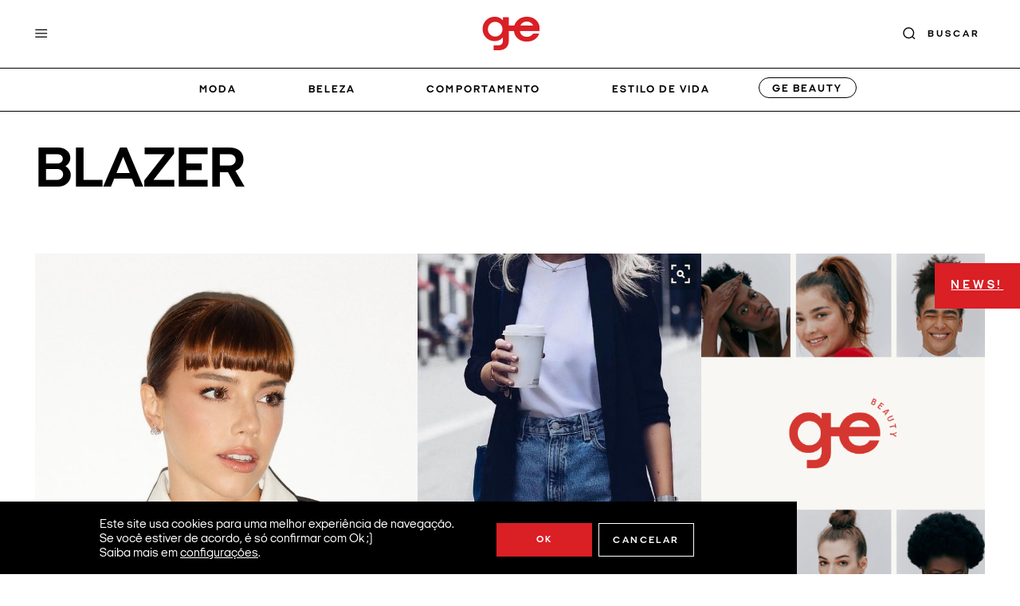

--- FILE ---
content_type: text/css
request_url: https://garotasestupidas.com/wp-content/themes/garotasestupidas/style.css?ver=05b04bbd72cb5383124945adfcef390e
body_size: 7434
content:
/*
	Theme Name: GarotasEstupidas
	Theme URL: https://garotasestupidas.com
	Author: Kezily Correa | Inovalize
	Author URL: http://inovalize.com.br
	Description: Tema desenvolvido por Inovalize
	Version: 1.0
*/

/* GENERAL */

:root {
    --inz-primary: #DA1F25;
    --inz-secondary: #F39B5F;
    --inz-tertiary: #FAFAFA;
    --inz-dark: #000;
    --inz-gray: #898A8D;
    --inz-light: #FBFBFB;
    --inz-white: #fff;
    --inz-font-01: 'Italian Plate No1 Expanded';
    --inz-font-02: 'Italian Plate No2 Expanded';
}

* {
	border: none;
	margin: 0;
}

body {
	background-color: var(--inz-white);
	color: var(--inz-dark);
	font: 400 16px/1.6 var(--inz-font-01), Arial, sans-serif;
	-webkit-font-smoothing: antialiased;
	text-rendering:optimizeLegibility;
	-webkit-text-rendering:optimizeLegibility;
}

a {
	color: var(--inz-dark);
	border: none;
	text-decoration: none;
}

a:hover {
	color: var(--inz-primary);
	text-decoration: none;
}

a {
	-webkit-transition: all 300ms linear;
	-moz-transition: all 300ms linear;
	-ms-transition: all 300ms linear;
	-o-transition: all 300ms linear;
	transition: all 300ms linear;
}

img,
iframe,
video {
	vertical-align: bottom;
}

div,
section,
article {
	position: relative;
}

b, strong {
    font-weight: bold;
}

h1,
h2,
h3,
h4,
h5,
h6 {
    font-family: var(--inz-font-02);
}

/* MARGIN TOP */

.m-t-5 {margin-top: 5px;}
.m-t-10 {margin-top: 10px;}
.m-t-15 {margin-top: 15px;}
.m-t-20 {margin-top: 20px;}
.m-t-25 {margin-top: 25px;}
.m-t-30 {margin-top: 30px;}
.m-t-35 {margin-top: 35px;}
.m-t-40 {margin-top: 40px;}
.m-t-45 {margin-top: 45px;}
.m-t-50 {margin-top: 50px;}
.m-t-55 {margin-top: 55px;}
.m-t-60 {margin-top: 60px;}
.m-t-65 {margin-top: 65px;}
.m-t-70 {margin-top: 70px;}
.m-t-75 {margin-top: 75px;}
.m-t-80 {margin-top: 80px;}
.m-t-85 {margin-top: 85px;}
.m-t-90 {margin-top: 90px;}
.m-t-95 {margin-top: 95px;}
.m-t-100 {margin-top: 100px;}

/* MARGIN BOTTOM */

.m-b-5 {margin-bottom: 5px;}
.m-b-10 {margin-bottom: 10px;}
.m-b-15 {margin-bottom: 15px;}
.m-b-20 {margin-bottom: 20px;}
.m-b-25 {margin-bottom: 25px;}
.m-b-30 {margin-bottom: 30px;}
.m-b-35 {margin-bottom: 35px;}
.m-b-40 {margin-bottom: 40px;}
.m-b-45 {margin-bottom: 45px;}
.m-b-50 {margin-bottom: 50px;}
.m-b-55 {margin-bottom: 55px;}
.m-b-60 {margin-bottom: 60px;}
.m-b-65 {margin-bottom: 65px;}
.m-b-70 {margin-bottom: 70px;}
.m-b-75 {margin-bottom: 75px;}
.m-b-80 {margin-bottom: 80px;}
.m-b-85 {margin-bottom: 85px;}
.m-b-90 {margin-bottom: 90px;}
.m-b-95 {margin-bottom: 95px;}
.m-b-100 {margin-bottom: 100px;}

/* PADDING TOP */

.p-t-5 {padding-top: 5px;}
.p-t-10 {padding-top: 10px;}
.p-t-15 {padding-top: 15px;}
.p-t-20 {padding-top: 20px;}
.p-t-25 {padding-top: 25px;}
.p-t-30 {padding-top: 30px;}
.p-t-35 {padding-top: 35px;}
.p-t-40 {padding-top: 40px;}
.p-t-45 {padding-top: 45px;}
.p-t-50 {padding-top: 50px;}
.p-t-55 {padding-top: 55px;}
.p-t-60 {padding-top: 60px;}
.p-t-65 {padding-top: 65px;}
.p-t-70 {padding-top: 70px;}
.p-t-75 {padding-top: 75px;}
.p-t-80 {padding-top: 80px;}
.p-t-85 {padding-top: 85px;}
.p-t-90 {padding-top: 90px;}
.p-t-95 {padding-top: 95px;}
.p-t-100 {padding-top: 100px;}
.p-t-150 {padding-top: 150px;}

/* PADDING BOTTOM */

.p-b-5 {padding-bottom: 5px;}
.p-b-10 {padding-bottom: 10px;}
.p-b-15 {padding-bottom: 15px;}
.p-b-20 {padding-bottom: 20px;}
.p-b-25 {padding-bottom: 25px;}
.p-b-30 {padding-bottom: 30px;}
.p-b-35 {padding-bottom: 35px;}
.p-b-40 {padding-bottom: 40px;}
.p-b-45 {padding-bottom: 45px;}
.p-b-50 {padding-bottom: 50px;}
.p-b-55 {padding-bottom: 55px;}
.p-b-60 {padding-bottom: 60px;}
.p-b-65 {padding-bottom: 65px;}
.p-b-70 {padding-bottom: 70px;}
.p-b-75 {padding-bottom: 75px;}
.p-b-80 {padding-bottom: 80px;}
.p-b-85 {padding-bottom: 85px;}
.p-b-90 {padding-bottom: 90px;}
.p-b-95 {padding-bottom: 95px;}
.p-b-100 {padding-bottom: 100px;}
.p-b-150 {padding-bottom: 150px;}

/* FORM */

.acf-block-body input,
.acf-block-body textarea {
    border: 1px solid;
}

form input,
form textarea,
form select {
	width: 100%;
	padding: 1rem;
	margin-bottom: 20px;
	background-color: transparent;
	border: 1px solid;
	outline: none;
	position: relative;
	z-index: 1;
}

form input[type=checkbox],
form input[type=radio] {
    width: auto;
    display: inline-block;
}

form textarea {
	width: 100%;
	height: 100px;
	margin: 0 0 20px;
	box-sizing: border-box;
	outline: none;
	resize: none !important;
}

input[type="submit"] {
	width: auto;
	height: auto;
	padding: 1rem 2rem;
	margin-bottom: 0;
	background-color: var(--inz-dark);
	border: none;
	color: var(--inz-white);
	cursor: pointer;
	font: 700 12px/1 var(--inz-font-02);
	letter-spacing: 0.25em;
	text-transform: uppercase;
	text-align: center;
	outline: none;
}

input::-webkit-input-placeholder {
	color: var(--inz-dark);
}

textarea::-webkit-input-placeholder {
	color: var(--inz-dark);
}

input::-moz-placeholder {
	color: var(--inz-dark);
}

input:-ms-input-placeholder {
	color: var(--inz-dark);
}

form.forminator-ui.forminator-design--default {
    font-family: var(--inz-font-02);
}

form.forminator-ui.forminator-design--default .forminator-input,
form.forminator-ui.forminator-design--default .forminator-textarea,
form.forminator-ui.forminator-design--default .forminator-button-submit,
form.forminator-ui.forminator-custom-form[data-design=default] .forminator-select .selection span[role=combobox].select2-selection--single {
    border-radius: 0 !important;
}

form.forminator-ui.forminator-custom-form[data-design=default] .forminator-label,
form.forminator-ui.forminator-custom-form[data-design=default] .forminator-button,
form.forminator-ui.forminator-custom-form[data-design=default] .forminator-radio-label {
    font-size: 12px !important;
    letter-spacing: 0.25em;
    line-height: 1;
    text-transform: uppercase;
}

form.forminator-ui.forminator-custom-form[data-design=default] .forminator-label:not([id*=forminator-radiogroup]):not([id*=forminator-checkbox]) {
    padding: 0 15px 0 10px;
    background-color: var(--inz-white);
    display: table;
    position: relative;
    left: 20px;
    top: 7px;
    z-index: 2;
}

form.forminator-ui.forminator-custom-form[data-design=default] .forminator-required {
    display: none;
}

form.forminator-ui.forminator-custom-form[data-design=default] .forminator-input,
form.forminator-ui.forminator-custom-form[data-design=default] .forminator-textarea,
form.forminator-ui.forminator-custom-form[data-design=default] select.forminator-select2+.forminator-select .selection span[role=combobox].select2-selection--single .select2-selection__rendered {
    padding: 1.15rem 1.15rem 1.15rem 1.2rem;
    font-family: var(--inz-font-01) !important;
    font-weight: 400;
} 

form.forminator-ui.forminator-custom-form[data-design=default] .forminator-button {
    width: 100%;
    padding: 1.5rem 1rem;
    box-shadow: none;
}

/* GENERAL */

section#page,
.stretched-slide,
section#post-blog {
    overflow-x:  hidden;
}

.clear {
	clear: both;
}

.news-button,
.link-style-1,
.clear-list,
.postlist__loadmore_btn {
    font: 700 15px var(--inz-font-02);
    letter-spacing: 0.25em;
    text-transform: uppercase;
}

.clear-list,
.postlist__loadmore_btn {
    padding: 0;
	margin: 2rem 0 0 auto;
    background-color: transparent;
	display: table;
    font-size: 10px;
    text-decoration: underline;
}

.postlist__loadmore_btn {
    margin: 2rem auto;
    color: #3D5A80;
    opacity: 0.5;
}

.postlist__loadmore_btn.inactive {
    display: none;
}

.link-style-1:hover {
    text-decoration: underline;
}

.sticky-card {
    position: sticky;
    top: 0;
}

.full-height {
    height: calc(100vh - 570px);
    min-height: 600px;
    display: flex;
    align-items: center;
    flex-wrap: wrap;
}

.full-text {
    padding-left: 2rem;
    margin-bottom: 0;
    margin-right: -2.5vw;
    font-size: 25.4vw;
    line-height: 1;
}

@media (min-width: 576px) {
    .full-text {
        margin-left: -6vw;
        margin-right: 0;
        font-size: 15.9vw;
        white-space: nowrap;
    }
}

@media (min-width: 992px) {
    .full-text {
        margin-left: -4vw;
    }
	.clear-list {
		margin-left: 0;
		margin-right: auto;
	}
}

/* ADS */

.banner-anuncio:before {
    content: "Publicidade";
    display: block;
    font: 8px var(--inz-font-02);
    letter-spacing: 0.16em;
    margin-bottom: 5px;
    text-align: center;
    text-transform: uppercase;
}

/* HEADER */

.main-header {
	width: 100%;
	margin: 0 auto;
	position: relative;
	z-index: 99;
}

/* HEADER - NOTICE */

.header-notice {
    padding: 1rem;
    background-color: var(--inz-primary);
    color: var(--inz-white);
    font-size: 14px;
    letter-spacing: 0.01em;
    line-height: 1;
    text-align: center;
}

.header-notice a {
    border-bottom: 1px solid;
    color: var(--inz-white);
}

/* MAIN NAV */

.navbar-button {
    padding: 0;
    margin: 0;
    background-color: transparent;
    border: none;
    outline: none;
    text-align: left;
}

.navbar-button img {
   max-width: 16px;
}

.navbar-brand {
    width: auto;
    height: auto;
    padding: 0;
    margin: 0;
}

.navbar-brand h1 {
    margin: 0;
    line-height: 0;
}

.navbar-brand img {
    width: 100%;
    max-width: 36px;
    height: auto;
}

#top-nav,
#main-nav {
	width: 100%;
	padding: 0;
	background-color: transparent;
	border: none;
	border-radius: 0;
	line-height: 1;
}

#top-nav {
	padding: 1.34rem 0;
    position: relative;
    z-index: 1;
}

#top-nav > .container {
    display: flex;
    align-items: center;
    justify-content: space-between;
    z-index: 1;
}

#main-nav {
    border-top: 1px solid;
    border-bottom: 1px solid;
    font-size: 0.8em;
    letter-spacing: 0.16em;
}

#main-nav .navbar-collapse {
    display: flex;
    justify-content: center;
	position: static;
}

#main-nav .navbar-nav {
    flex-direction: row;
}

#main-nav .navbar-nav li a {
    display: block;
    font-weight: 700;
    text-transform: uppercase;
}

#main-nav .navbar-nav > li > a {
    padding: 1.3rem 2.8rem;
    position: relative;
}

#main-nav .navbar-nav > li.active > a:before {
    content: "";
    height: 2px;
    background-color: var(--inz-dark);
    position: absolute;
    bottom: 0;
    left: 0;
    right: 0;
}

#main-nav .navbar-nav li a:hover,
#main-nav .navbar-nav > li:hover > a {
	color: var(--inz-primary);
}

#main-nav .dropdown-toggle::after {
    display: none;
}

#main-nav ul>li>.dropdown-menu {
    width: 100%;
    max-width: 200px;
    padding: 1rem 1.5rem;
    margin: 0;
    background-color: var(--inz-primary);
    border: 1px solid var(--inz-dark);
    top: 100%;
    display: none;
    position: absolute;
}

#main-nav ul>li>.dropdown-menu.mgm-wrapper {
    max-width: 100%;
    padding: 1rem 3rem 0.5rem;
    margin: 0 auto;
    left: 0;
    right: 0;
    justify-content: center;
    flex-wrap: wrap;
}

#main-nav ul>li>.dropdown-menu .mgm-title {
    margin-bottom: 10px;
    color: var(--inz-primary);
    font-weight: 700;
}

#main-nav ul>li>.dropdown-menu ul {
    padding: 0;
    margin: 0;
    list-style: none;
}

#main-nav ul>li>.dropdown-menu li {
    padding: 1rem 0;
    display: block;
}

#main-nav ul>li>.dropdown-menu li a {
	color: var(--inz-white);
}

#main-nav ul>li>.dropdown-menu li a:hover {
    text-decoration: underline;
    color: inherit;
}

#main-nav ul>li>.dropdown-menu img {
    border-radius: 5px;
}

#main-nav ul>li>.dropdown-menu .wp-block-image {
    max-width: 300px;
    margin-bottom: 0;
}

#main-nav .navbar-nav > li.featured-item {
    padding-left: 1rem;
}

#main-nav .navbar-nav > li.featured-item > a {
    padding: 0.5rem 1rem 0.3rem;
    margin-top: 0.70rem;
    border: 1px solid;
    border-radius: 30px;
    display: table;
}

#main-nav .navbar-nav > li.featured-item:hover a,
#main-nav .navbar-nav > li.featured-item a:hover {
    background-color: var(--inz-primary);
    color: var(--inz-white);
}

@media (max-width: 991px) {
    #main-nav .navbar-nav {
        width: 100vw;
        padding: 0 25px;
        margin-left: -20px;
        overflow-x: auto;
        scroll-behavior: contain;
        scrollbar-width: none;
        -ms-overflow-style: none;
        -webkit-overflow-scrolling: touch;
        touch-action: pan-x;
    }
    
    #main-nav .navbar-nav::-webkit-scrollbar {
      display: none;
    }

    #main-nav .navbar-nav li a {
        white-space: nowrap;
    }

    #main-nav .navbar-nav > li > a {
        padding: 1.3rem 1.8rem;
    }

    #main-nav .navbar-nav > li:first-child > a {
        padding-left: 0;
    }

    #main-nav ul>li>.dropdown-menu.show,
    #main-nav ul>li>.dropdown-menu.mgm-wrapper.show {
        max-width: 100%;
        display: block;
        text-align: center;
        left: 0;
        right: 0;        
    }
}

@media (min-width: 768px) {
    .top-nav__icons {
        min-width: 110px;
    }
    
    .navbar-brand img {
        max-width: 72px;
    }

    #main-nav .navbar-nav > li.active > a:before {
        left: 1.5rem;
        right: 1.5rem;
    }

    #main-nav ul > li.dropdown:hover > .dropdown-menu {
		display: block;
	}
}

/* ASIDE NAV */

.aside-nav-active {
    overflow: hidden;
}

.aside-nav-active #top-nav {
    background-color: var(--inz-primary);
    top: 0;
    left: 0;
    right: 0;
}

.aside-nav-active #top-nav img.primary-logo,
.aside-nav-active #top-nav button {
    filter: brightness(0) invert(1);
}

.aside-nav {
    width: 100%;
    min-height: 100vh;
    padding: 120px 0 50px;
    background-color: var(--inz-primary);
    font-family: var(--inz-font-02);
    line-height: 1;
    overflow-y: auto;
    position: fixed;
    bottom: 0;
    top: 0;
    transform: translateX(-100%);
    transition: transform 0.3s;
    visibility: hidden;
    transition: 0.5s;
}

.aside-nav-active .aside-nav {
    transform: translateX(0);
    visibility: visible;
}

.aside-nav-active .navbar-button {
    background: url(images/close.svg) center no-repeat;
    background-size: 14px;
}

.aside-nav-active .navbar-button img {
    opacity: 0;
}

.aside-nav,
.aside-nav a {
    color: var(--inz-white);
}

.aside-nav .container {
    width: 90%;
    max-width: 520px;
    display: flex;
    align-items: center;
    flex-direction: column;
    gap: 1.5rem 0;
}

.aside-nav .container > * {
    width: 100%;
}

.aside-nav ul {
    margin: 0;
    padding: 0;
    list-style: none;
}

.aside-nav ul li {
    padding: 0.35rem 0;
}

.aside-nav ul li a:hover {
    opacity: 0.6;
}

.aside-nav__style1 {
    font-size: 2em;
}

.aside-nav__style2 {
    font-size: 12px;
    letter-spacing: 0.25em;
    text-transform: uppercase;
}

.aside-nav .social-block .fa {
    color: var(--inz-primary);
}

.aside-nav .aside-nav__title {
    margin: 0;
}

@media (max-width: 767px) {
    .aside-nav {
        padding: 80px 0 30px;
    }

    .aside-nav__title {
        display: none;
    }
}

@media (min-width: 768px) {
    .aside-nav {
        text-align: center;
    }

    .aside-nav .container {
        justify-content: center;
        gap: 4rem 0;
    }

    .aside-nav__style1 {
        font-size: 3em;
    }

    .aside-nav__style2 {
        font-size: 14px;
    }
}

/* BREADCRUMB */

.breadcrumbs {
    padding: 0;
    background: transparent;
    font-size: 11px;
    letter-spacing: 1px;
}

.breadcrumbs,
.breadcrumbs a {
    color: #939393;
}

/* TITLE */

.intitle {
    font: 700 1.6em/1 var(--inz-font-02);
}

@media (min-width: 992px) {
    .intitle {
        font-size: 2.7em;
    }
}

/* TOP PAGE */

.top-page {
    width: 100%;
    margin: 0 auto;
    padding: 2.5rem 0;
    background-color: transparent;
}

.top-page.style-2 {
    text-transform: uppercase;
}

.top-page .intitle {
    margin: 0;
    font-size: 2em;
    font-weight: 700;
    line-height: 1;
}

@media (min-width: 992px) {
    .top-page.style-2 {
        padding-bottom: 1rem;
    }
    .top-page.style-1 {
        padding: 6rem 0;
        text-align: center;
    }

    .top-page .intitle {
        font-size: 4.5em;
    }
}

/* ENTRY */

.post-header,
.single .entry > *,
.style-editorial .post-header__infos {
    width: 85%;
    margin-left: auto;
    margin-right: auto;
    max-width: 760px;
}

.single .entry > .alignwide {
    width: 100%;
    max-width: 1175px;
}

.single .entry > .alignfull,
.style-editorial .post-header {
    width: 100%;
    max-width: 100%;
}

.post-header {
	font-family: var(--inz-font-02);
}

.post-header__title {
    margin: 1rem 0;
    font-size: 2.2em;
	line-height: 1;
}

.post-header__cat {
    display: flex;
    align-items: center;
    flex-wrap: wrap;
    justify-content: space-between;
}

.post-header__cat a {
    background-color: transparent;
    display: inline-block;
	font-size: 1em;
	font-weight: 700;
}

.post-header__cat a:nth-child(n+2) {
	display: none;
}

.post-header__cat a,
.post-header__meta {
    letter-spacing: 0.16em;
    text-transform: uppercase;
}

.post-header__meta {
    margin-bottom: 1rem;
    display: flex;
    flex-wrap: wrap;
    justify-content: space-between;
    font-size: 11px;
}

.span-reading-time {
    padding-left: 15px;
    background: url(images/ic-clock.png) left 2.5px no-repeat;
    background-size: 10px;
}

.ccc-favorite-post-toggle[data-ccc_my_favorites-select_button-style="1"] {
    z-index: 1;
}

.ccc-favorite-post-toggle {
    padding: 0;
    background: transparent;
    font-size: 1.2em;
}

.ccc-favorite-post-toggle span {
    display: none;
}

.style-editorial .post-header {
    height: 90vh;
    max-height: 1060px;
    margin-bottom: 2rem;
    overflow: hidden;
    position: relative;
}

.style-editorial .post-header:after {
    content: "";
    height: 50%;
    background: -webkit-linear-gradient(bottom, #000, transparent);
    background: linear-gradient(to top, #000, transparent);
    opacity: 0.8;
    position: absolute;
    bottom: 0;
    left: 0;
    right: 0;
}

.style-editorial .post-header img {
    width: 100%;
    height: 100%;
    object-fit: cover;
    object-position: top center;
}

.style-editorial .post-header__infos {
    position: absolute;
    bottom: 0;
    left: 0;
    right: 0;
    z-index: 1;
}

.style-editorial .post-header__infos,
.style-editorial .post-header__infos a {
    color: var(--inz-white);
}

.entry {
    font-size: 15px;
    line-height: 1.7;
	word-wrap: break-word;
}

.single .entry {
    font-size: 1.1em;
}

.entry p a,
.entry ul a,
.entry ol a {
    color: var(--inz-primary);
}

.entry img {
	max-width: 100%;
	height: auto;
}

.entry p:not(.intitle),
.entry ul,
.entry ol,
.single .entry .gallery-block,
.single .entry .wp-block-image,
.single .entry .wp-caption {
	margin-bottom: 2rem;
}

.entry blockquote,
.entry blockquote.wp-block-quote {
    padding-left: 3.2rem;
    margin-top: 3rem;
    margin-bottom: 3rem;
    border: none;
    font-size: 1.2em;
    line-height: 1.2;
    position: relative;
}

.entry blockquote:before,
.entry blockquote.wp-block-quote:before {
    content: "";
    width: 40px;
    height: 40px;
    background: url(images/quote.svg) center center no-repeat;
    background-size: cover;
    position: absolute;
    left: 0;
    top: 1.8rem;
    transform: translateY(-50%);
    z-index: -1;
}

.entry blockquote.wp-block-quote > blockquote.wp-block-quote {
    padding: 0;
}

.entry blockquote.wp-block-quote > blockquote.wp-block-quote:before {
    display: none;
}

.wp-block-html,
.entry iframe,
.entry blockquote[data-instgrm-captioned] {
    max-width: 760px;
	display: block;
    margin: 1rem auto 3rem !important;
}

.single .entry h2:not(.intitle),
.single .entry h3:not(.intitle),
.single .entry h4:not(.intitle),
.single .entry h5 {
	margin: 3.6rem auto 1.6rem;
}

.single .entry article[class^="post-style-"] h2 {
    font-size: initial;
    margin: auto;
}

.single .entry > p img.size-large,
.single .entry > p img.size-full {
    width: 100%;
}

.single .entry > img {
    margin: 2rem auto;
    display: block;
}

.single .entry .wp-block-embed {
    margin-top: 2rem !important;
    margin-bottom: 2rem !important;
}

.wp-block-image img {
	height: auto;
}

.wp-block-image figcaption {
    padding: 5px 10px;
    font-size: 11px;
}

.wp-block-gallery {
    margin-bottom: 6px;
}

.wp-block-gallery + p {
    margin-top: 2rem;
}

@media (max-width: 575px) {
    .post-header__cat {
        font-size: 12px;
    }

    .post-header__meta {
        font-size: 10px;
    }

    .style-editorial .post-header {
        max-height: 450px;
    }

    .style-editorial .post-header img {
        aspect-ratio: 1 / 1;
    }

    .single .entry .wp-block-gallery,
    .single .entry .wp-block-image,
    .single .entry .gallery-block,
	.single .entry .audio-block {
        width: 100%;
    }
}

@media (min-width: 576px) {
    .entry blockquote,
    .entry blockquote.wp-block-quote {
        padding-left: 5rem;
        font-size: 1.6em;
    }

    .entry blockquote:before,
    .entry blockquote.wp-block-quote:before {
        width: 60px;
        height: 60px;
        top: 2rem;
    }
}

@media (min-width: 768px) {
    .post-header__title {
        font-size: 3em;
        margin: 2rem 0;
    }

    .post-header__meta {
        margin-bottom: 2rem;
        justify-content: flex-start;
        gap: 0 4.5vw;
    }
}

/* ABOUT AUTHOR */

.author-bio {
    display: flex;
    gap: 0 1.5rem;
}

.single .author-bio {
    margin: 6rem auto;
}

.author-bio span {
    font: 10px var(--inz-font-02);
    letter-spacing: 0.16em;
    text-transform: uppercase;
}

.author-bio__icon {
	width: 112px;
}

.author-bio__icon img {
    width: 100%;
    border-radius: 100%;
}

.author-bio__title {
    margin: 6px 0 10px !important;
    font: 700 1.1em var(--inz-font-02);
    letter-spacing: 0.02em;
}

.author-bio__infos p:not(.author-bio__title) {
    max-width: 185px;
    margin-bottom: 5px;
    line-height: 1.2;
}

.author-bio__ig {
    font-size: 14px;
    text-decoration: underline;
}

@media (max-width: 575px) {
    .author-bio__icon {
        width: 112px;
    }
}

/* SHARE */

.entry-share .row {
    align-items: center;
    gap: 1rem 0;
}

.entry-share p {
    margin: 0;
    font-size: 2em;
}

.entry-share__icons {
    display: flex;
    gap: 0 6%;
}

.entry-share__icons button {
    padding: 0;
    background-color: transparent;
}

.entry-share__icons .fa {
    width: 40px;
    height: 40px;
    background-color: var(--inz-primary);
    color: var(--inz-white);
    font-size: 18px;
    line-height: 40px;
    text-align: center;
    display: block;
    border-radius: 30px;
}

.copy-link {
	position: relative;
}

.copy-link-notice {
    color: rgba(61, 90, 128, 0.5);
    font: 700 10px var(--inz-font-02);
    letter-spacing: 0.16em;
    text-transform: uppercase;
    position: absolute;
    bottom: -30px;
    left: -8px;
}

@media ( max-width: 767px ) {
    .entry-share p {
        font-size: 1.6em;
        text-align: center;
    }

    .entry-share__icons {
        justify-content: center;
    }
     
    .entry-share__icons .fa {
        width: 30px;
        height: 30px;
        font-size: 15px;
        line-height: 30px;
    }

    .copy-link-notice {
        left: -14px;
    }
}

/* SCROLL BAR */

.custom-scroll {
    padding-right: 20px;
    overflow-y: auto;
}

.custom-scroll::-webkit-scrollbar {
    width: 3px;
}
  
.custom-scroll::-webkit-scrollbar-track {
    background-color: #d0d0d0;
}

.custom-scroll::-webkit-scrollbar-thumb {
    background-color: #858585;
}

/* WP-PAGENAVI */

nav.pagination {
    margin: 50px 0;
    display: block;
    text-align: center;
    font-weight: 600;
    clear: both;
}

nav.pagination .total-pages {
    margin: 0 15px;
    display: inline-block;
    color: #858585;
}

/* SEARCH FORM */

.search-toggler {
    cursor: pointer;
    outline: none;
    background: transparent;
    box-shadow: none;
}

.search-toggler span {
    padding-left: 12px;
    font: 700 12px/1 var(--inz-font-02);
    letter-spacing: 0.25em;
    text-transform: uppercase;
}

.search-form {
    width: 0;
    max-width: 300px;
    background-color: var(--inz-white);
    border: 1px solid;
    border-radius: 10px;
    display: flex;
    align-items: center;
    justify-content: space-between;
    position: absolute;
    right: 15px;
    visibility: hidden;
    -webkit-transition: 0.3s;
    transition: 0.3s;
}

.aside-nav-active .search-form {
    border-color: var(--inz-white);
}

.search-form.active {
    width: 90%;
    visibility: visible;
}
  
.search-form input[type="search"] {
    height: 40px;
    padding: 8px 10px;
    margin: 0;
    border: none;
    font-size: 16px;
}

.search-form input[type="search"]::-webkit-input-placeholder {
	color: #c4c4c4;
	font-size: 12px;
	font-weight: 700;
	letter-spacing: 0.16rem;
	text-transform: uppercase;
}

.search-form input[type="search"]::-moz-placeholder {
	color: #c4c4c4;
}

.search-form input[type="search"]:-ms-input-placeholder {
	color: #c4c4c4;
}
  
.search-form input[type="submit"] {
    width: 60px;
    height: 32px;
    padding: 0;
    background: url(images/search.svg) center no-repeat transparent;
    background-size: 16px;
    opacity: 0.3;
}

[type="search"]::-webkit-search-cancel-button {
    -webkit-appearance: none;
    appearance: none;
    height: 10px;
    width: 10px;
    background-image: url([data-uri]);
    background-size: 10px 10px;
}

@media (max-width: 767px) {
    .search-toggler span {
        display: none;
    }
}

/* SEARCH - FAVORITES */

.search-posts {
    display: flex;
    gap: 0 5px;
}

.search-posts input {
	height: 60px;
}

.search-posts input[type=search] {
    padding-left: 5.5rem;
    margin: 0;
	background-color: #EFEFEF;
    background-image: url(images/search-color.svg);
	background-position: 3rem;
	background-repeat: no-repeat;
    border: none;
}

.search-posts input[type=submit] {
	width: 226px;
	background: url(images/arrow.png) 88% no-repeat var(--inz-dark);
    background-size: 14px;
}

@media (max-width: 767px) {
	.search-posts input {
		height: 45px;
	}
	
	.search-posts input[type=search] {
		padding-left: 3rem;
		background-position: 1rem;
	}

	.search-posts input[type=submit] {
		width: 90px;
		padding: 1rem 1rem;
		background-image: none;
	}
}

/* SEARCH - FILTER */

.search-filter {
    display: flex;
    justify-content: space-between;
}

.search-filter,
.search-filter__button,
.search-modal,
.search-modal button {
    font: 700 12px/1 var(--inz-font-02);
    letter-spacing: 0.25em;
    text-transform: uppercase;
}

.search-filter__button {
    padding: 1rem 2rem;
    background: transparent;
    border: 1px solid #E6E5DD;
    box-shadow: none;
    outline: none;
}

.search-filter__filter button {
    padding-right: 4em;
    background: url(images/arrow-right.png) 84% no-repeat;
    background-size: 10px;
}

.search-filter__sort.active {
    z-index: 99;
}

.search-filter__sort button {
    width: 55px;
    padding: 1rem;
    background: url(images/ic-sort.png) center no-repeat var(--inz-white);
    background-size: 16px;
    overflow: hidden;
    text-indent: -9999px;
}

.search-filter__sort ul {
    width: 235px;
    padding: 1.5rem 1rem;
    background-color: var(--inz-white);
    border: 1px solid #E6E5DD;
    display: none;
    list-style: none;
    position: absolute;
    top: 99%;
    right: 0;
    z-index: 1;
}

.search-filter__sort ul li {
    padding: 0.5rem;
}

.search-filter__sort ul li a {
    color: #C4C4C4;
}

.search-filter__sort ul li a:hover,
.search-filter__sort ul li.active a {
    color: var(--inz-dark);
}

/* SEARCH - MODAL */

.search-modal {
    width: 90%;
    max-width: 400px;
    margin: 0 auto;
    background-color: var(--inz-white);
    display: none;
    position: fixed;
    left: 0;
    right: 0;
    text-align: center;
    transform: translate(0,-50%);
    z-index: 999;
}

.search-modal__title {
    padding: 1rem;
    border-bottom: 1px solid #E6E5DD;
}

.search-modal__actions {
    padding: 1.5rem;
    display: flex;
    justify-content: space-between;
}

.search-modal__actions button {
    background: transparent;
    box-shadow: none;
    font-size: 10px;
    outline: none;
}

.search-modal__actions button[type=submit] {
    color: var(--inz-primary);
}

.search-modal__fields {
    padding: 1rem 2rem;
    display: flex;
    flex-wrap: wrap;
    gap: 0.8rem;
    justify-content: center;
}

.search-modal__fields span {
    width: 47%;
}

.search-modal__fields input[type=checkbox] {
    width: 0;
    height: 0;
    cursor: pointer;
    display: none;
    opacity: 0;
    position: absolute;
}

.search-modal__fields input+label {
    width: 100%;
    padding: 10px 15px;
    background-color: #fff;
    border: 1px solid var(--inz-dark);
    border-radius: 50px;
    cursor: pointer;
    line-height: 1;
    text-align: center;
    position: relative;
}

.search-modal__fields input:checked+label,
.search-modal__fields input+label:hover {
    background-color: var(--inz-primary);
    color: var(--inz-white);
}

.page-overlay {
    background-color: rgba(0,0,0,0.5);
    display: none;
    position: fixed;
    bottom: 0;
    left: 0;
    right: 0;
    top: 0;
    z-index: 99;
}

@media (max-width: 575px) {
    .search-modal__fields input+label {
        font-size: 10px;
    }
}

/* FAVORITES MODAL */

.favorites-modal {
    width: 90%;
    max-width: 280px;
    margin: 0 auto;
    padding: 2.5rem 3rem;
    background-color: var(--inz-white);
    border-radius: 16px;
    display: none;
    font-size: 14px;
    line-height: 1.2;
    position: fixed;
    left: 0;
    right: 0;
    top: 50%;
    text-align: center;
    transform: translate(0,-50%);
    z-index: 999;
}

.favorites-modal__title {
    margin-top: 2.5rem;
}

.favorites-modal__title,
.favorites-modal__close {
    font: 700 10px/1 var(--inz-font-02);
    letter-spacing: 0.25em;
    text-transform: uppercase;
}

.favorites-modal__close {
    padding: 0.8rem 1.2rem;
    background-color: var(--inz-primary);
    border: none;
    box-shadow: none;
    color: var(--inz-white);
}

.favorites-modal a {
    text-decoration: underline;
}

/* NEWSLETTER */

.newsletter-block {
    max-width: 960px;
    margin: 0 auto;
    gap: 0.5rem;
}

.newsletter-block p {
    line-height: 1.2;
}

.newsletter-block form.forminator-ui.forminator-custom-form[data-design=default] {
    display: flex;
    gap: 0.4rem;
}

.newsletter-block form.forminator-ui.forminator-custom-form[data-design=default] .forminator-input {
    padding-left: 20px;
    font-size: 1.25em !important;
}

.newsletter-block form.forminator-ui.forminator-custom-form[data-design=default] .forminator-row {
    margin-bottom: 0;
}

.newsletter-block form.forminator-ui.forminator-custom-form[data-design=default] .forminator-row:not(.forminator-row-last) {
    width: 100%;
}

.newsletter-block form.forminator-ui.forminator-custom-form[data-design=default] .forminator-input,
.newsletter-block form.forminator-ui.forminator-custom-form[data-design=default] .forminator-button {
    height: 48px;
    border: none;
}

.newsletter-block form.forminator-ui.forminator-custom-form[data-design=default] .forminator-button {
    min-width: 58px;
    width: 58px;
    background: url(images/arrow.png) center no-repeat;
    background-size: 15px;
    overflow: hidden;
    text-indent: -999px;
}

.main-footer .newsletter-block form.forminator-ui.forminator-custom-form[data-design=default] .forminator-button {
    background-color: var(--inz-primary) !important;
}

.newsletter-block,
.newsletter-block .wp-block-column,
.newsletter-block form.forminator-ui.forminator-custom-form[data-design=default],
.newsletter-block .forminator-guttenberg {
    position: static;
}

.newsletter-block form.forminator-ui.forminator-custom-form[data-design=default] .forminator-response-message.forminator-show.forminator-success {
    padding: 0;
    margin: 0;
    background-color: var(--inz-primary) !important;
    border: none;
    box-shadow: none !important;
    display: flex !important;
    flex-direction: column;
    justify-content: center;
    position: absolute;
    top: 0;
    bottom: 0;
    left: 0;
    right: 0;
    text-align: center;
    z-index: 2;
}

.newsletter-block form.forminator-ui.forminator-custom-form[data-design=default] .forminator-response-message.forminator-show.forminator-success h2 {
    max-width: 580px;
    margin: 0 auto 10px;
    font-size: 3.6em;
    line-height: 1;
}

.newsletter-block form.forminator-ui.forminator-custom-form[data-design=default] .forminator-response-message.forminator-show.forminator-success p {
    max-width: 620px;
    margin: 0 auto;
    font-size: 1.4em !important;
}

.main-footer .newsletter-block form.forminator-ui.forminator-custom-form[data-design=default] .forminator-response-message.forminator-show.forminator-success {
    background-color: var(--inz-dark) !important;
}

.main-footer .newsletter-block form.forminator-ui.forminator-custom-form[data-design=default] .forminator-response-message.forminator-show.forminator-success h2 {
    font-size: 2.6em;
    text-align: left;
}

.main-footer .newsletter-block form.forminator-ui.forminator-custom-form[data-design=default] .forminator-response-message.forminator-show.forminator-success p {
    display: none;
}

@media (max-width: 575px) {
    .newsletter-block {
        text-align: center;
    }

    .newsletter-block form.forminator-ui.forminator-custom-form[data-design=default] .forminator-response-message.forminator-show.forminator-success h2 {
        font-size: 2em;
    }
    .newsletter-block form.forminator-ui.forminator-custom-form[data-design=default] .forminator-response-message.forminator-show.forminator-success p {
        font-size: 1em !important
    }

    .main-footer .newsletter-block form.forminator-ui.forminator-custom-form[data-design=default] .forminator-response-message.forminator-show.forminator-success h2 {
        font-size: 2em;
    }
}

/* NEWSLETTER - POPUP */

.hustle-button-submit {
    background: url(images/arrow.png) 88% no-repeat;
    background-size: 14px;
}

.hustle-ui:not(.hustle-size--small).module_id_2 .hustle-success-content h2:not([class*="forminator-"]) {
    margin-top: 2rem;
    font-family: var(--inz-font-02) !important;
}

.hustle-ui:not(.hustle-size--small).module_id_2 .hustle-success-content p:not([class*="forminator-"]) {
    font-family: var(--inz-font-01) !important;
}

.hustle-ui .hustle-optin .hustle-success span[class*=hustle-icon-] {
    display: none;
}

/* GDPR COOKIE */

#moove_gdpr_cookie_info_bar.moove-gdpr-dark-scheme {
    width: 100%;
    max-width: 1000px;
    padding: 1.5rem 2.2rem;
    background-color: var(--inz-dark);
    border: none;
}

#moove_gdpr_cookie_info_bar .moove-gdpr-info-bar-container {
	padding: 0;
}

#moove_gdpr_cookie_info_bar .moove-gdpr-info-bar-container .moove-gdpr-info-bar-content {
    max-width: 750px;
    padding: 0;
}

#moove_gdpr_cookie_info_bar.moove-gdpr-dark-scheme p {
    font: 400 13px/1.2 var(--inz-font-01) !important;
    text-align: center;
}

#moove_gdpr_cookie_info_bar .moove-gdpr-info-bar-content .moove-gdpr-button-holder {
    justify-content: center;
}

#moove_gdpr_cookie_info_bar .moove-gdpr-info-bar-content button.mgbutton {
    min-width: 120px;
    height: 42px;
    padding: 15px 10px !important;
    font: 700 12px/1 var(--inz-font-02) !important;
    letter-spacing: 0.20em !important;
}

#moove_gdpr_cookie_info_bar .moove-gdpr-info-bar-content button.mgbutton.moove-gdpr-infobar-reject-btn {
    background-color: transparent;
    border: 1px solid;
    color: var(-white);
    text-transform: uppercase;
}

#moove_gdpr_cookie_info_bar .moove-gdpr-info-bar-content button.mgbutton.moove-gdpr-infobar-reject-btn:hover {
	border-color: var(--inz-white);
}

@media (min-width: 768px) {
    #moove_gdpr_cookie_info_bar.moove-gdpr-dark-scheme {
        padding: 1rem 0;
    }

    #moove_gdpr_cookie_info_bar.moove-gdpr-dark-scheme p {
        font-size: 15px !important;
        text-align: left;
    }
}

/* NEWS BUTTON */

.news-button {
    padding: 1.3rem;
    margin-top: -30px;
    background-color: var(--inz-primary);
    position: fixed;
    right: 0;
    top: 50%;
    z-index: 3;
}

.news-button a {
    color: var(--inz-white);
    text-decoration: underline;
}

@media (max-width: 991px) {
    .news-button {
        padding: 1rem 0.8rem;
        font-size: 10px;
        top: 95%;
    }
}

/* BACK TO TOP */

.back-to-top {
	padding-right: 2rem;
    color: var(--inz-dark);
    position: absolute;
    right: 0;
    top: -100px;
}

.back-to-top:after {
	content: "";
	width: 1px;
	height: 140px;
	background-color: var(--inz-primary);
	position: absolute;
	right: 15px;
	top: 0;
}

.back-to-top span {
    height: 17px;
    padding-left: 1.4rem;
    padding-top: 2px;
    background: url(images/arrow-top.png) left top no-repeat;
    background-size: contain;
    cursor: pointer;
    display: table;
    font-size: 10px;
    font-weight: 700;
    letter-spacing: 0.16em;
    line-height: 1;
    text-transform: uppercase;
}

@media (max-width: 767px) {
    .back-to-top {
        padding-right: 0;
        left: 15px;
        right: auto;
        top: -92px;
    }
    .back-to-top:after {
        height: 90px;
        left: 0;
        top: 20px;
        right: auto;
    }

    .back-to-top span {
        height: 12px;
        padding-left: 0;
        padding-right: 1.2rem;
        background-position: right top;
    }
}

/* FOOTER */

.main-footer {
	width: 100%;
	padding: 55px 0 30px;
	background-color: var(--inz-dark);
	position: relative;
	bottom: 0;
}

.main-footer,
.main-footer a {
    color: var(--inz-white);
}

.main-footer h2 {
    line-height: 1;
}

.aside-nav__title,
.main-footer h2.main-footer__title {
    margin-bottom: 10px;
    font-size: 12px;
    font-weight: 700;
    letter-spacing: 0.24em;
    text-transform: uppercase;
}

.main-footer ul {
    padding: 0;
    margin: 0;
    list-style: none;
}

.main-footer ul li {
    padding: 2px 0;
    font-family: var(--inz-font-02);
}

.main-footer ul li a {
    opacity: 0.4;
    border-bottom: 1px solid;
}

.main-footer ul li a:hover {
    opacity: 0.6;
}

@media (max-width: 575px) {
    .main-footer {
        padding-top: 30px;
    }
    .main-footer h2 br {
        display: none;
    }
}

@media (min-width: 768px) {
    .main-footer__top {
        padding-top: 60px;
    }

    .main-footer ul {
        text-align: right;
    }
}

/* MOBILE */

@media (max-width: 1199px) {
    .archive.category .top-page {
        padding-top: 0;
    }

    .archive.category #main-nav {
        display: none;
    }

    .archive.category .submenu-block {
        margin-top: -1rem;
        border-color: var(--inz-dark);
        border-top: 1px solid;
    }

    .archive.category .submenu-block ul li.active > a:before {
        height: 4px;
        bottom: -1px;
    }
}

/* CONTAINERS */

#search-page .container {
    max-width: 965px;
}

.xxs-container {
    max-width: 430px;
    margin-left: auto;
    margin-right: auto;
}

@media (max-width: 767px) {
    .container {
        padding-left: 22px;
        padding-right: 22px;
    }
}

@media (min-width: 992px) {
    .container {
        width: 95%;
        max-width: 1330px;
    }

    .xs-container {
        max-width: 765px;
        margin-left: auto;
        margin-right: auto;
    }

    #post-blog .xs-container {
        max-width: 790px;
    }
}

@media (max-width: 991px) {
    html,
    body {
        overflow-x:  hidden;
    }
}

--- FILE ---
content_type: text/css
request_url: https://garotasestupidas.com/wp-content/themes/garotasestupidas/assets/css/blocks.css?ver=05b04bbd72cb5383124945adfcef390e
body_size: 2949
content:
[data-block].is-selected {
    border: 1px dashed #c0c0c0;
}

[data-block].has-child-selected {
    border: 1px dashed #e9e9e9;
}

.block-editor-block-list__block.wp-block.is-reusable {
    max-width: 100% !important;
}

[data-block] > a,
[data-block] > span > a {
    color: var(--inz-primary);
    text-decoration: underline;
}

[data-block] {
    margin-bottom: 2rem;
}

ul.acf-checkbox-list {
    padding: 0;
}

h1.wp-block-post-title.wp-block {
    padding: 40px 0;
    font-size: 40px;
    font-weight: 700;
}

.acf-block-body {
    overflow-x: hidden;
}

body#tinymce.wp-editor {
    margin: 2.5rem; 
}

body#tinymce.wp-editor a {
    color: var(--inz-primary);
}

body#tinymce.wp-editor iframe {
    max-width: 80%;
}

span.admin-block {
    padding: 1rem;
    margin-bottom: 15px;
    border: 1px dashed #000;
    display: block;
    font-weight: 700;
    text-transform: uppercase;
}

/* BUTTONS */

.wp-block-button__link {
    padding: 8px 20px;
    font-weight: 700;
    border-radius: 5px;
    text-align: center;
}

.wp-block-button__link:hover {
    background-color: var(--inz-primary);
    color: var(--inz-white);
}

/* ARTICLE */

article[class^="post-style-"] {
    font-family: var(--inz-font-02);
}

article[class^="post-style-"] img {
    width: 100% !important;
    height: 100% !important;
    transition: transform .6s;
    object-fit: cover;
    object-position: top center;
}

article[class^="post-style-"] img.thumb-default {
    object-position: center;
}

article[class^="post-style-"]:hover img {
    transform: scale(1.06);
}

article[class^="post-style-"] h2 {
    width: 90%;
    font-size: 1.5em;
    font-weight: 700;
    line-height: 1.1;
}

.post-style__thumb {
    width: 100%;
    overflow: hidden;
}

.post-style__infos {
    line-height: 1;
}

.post-style__cat {
    display: block;
    font-size: 0.9em;
}

.post-style__time {
    margin-bottom: 5px;
    display: block;
    font-size: 11px;
}

.post-style__cat,
.post-style__button {
    letter-spacing: 0.16em;
    text-transform: uppercase;
}

.post-style__button {
    font-size: 12px;
    text-decoration-line: underline;
}

@media (max-width: 575px) {
    article[class^="post-style-"] h2 {
        font-size: 1.1em;
    }

    .post-style__cat,
    .post-style__button {
        font-size: 10px;
    }
}

/* POST STYLE 1 */

article.post-style-1 .post-style__thumb {
    aspect-ratio: 1 / 1;
}

article.post-style-1 h2,
article.post-style-2 h2 {
    margin: 0.5rem 0;
}

article.post-style-2 .post-style__infos {
    padding-top: 1.5rem;
}

.related-block article.post-style-1 {
    margin-bottom: 0;
}

@media (max-width: 767px) {
    article.post-style-1 .post-style__thumb {
        min-width: 120px;
        max-width: 120px;
        aspect-ratio: 1 / 1.15;
    }

    article.post-style-1 {
        display: flex;
        align-items: center;
        gap: 0 1rem;
    }

    .related-block article.post-style-1 {
        padding-bottom: 30px;
        border-bottom: 1px solid #c2d5d9;
    }
    
    div:last-child > article.post-style-1 {
        border: none;
    }
}

@media (max-width: 1199px) {
    article.post-style-2 .post-style__thumb {
        aspect-ratio: 1 / 0.7;
    }
}

@media (min-width: 768px) {
    .page-template-page-favorites article.post-style-1 {
        margin-bottom: 50px;
    }
    
    article.post-style-1 .post-style__infos {
        padding-top: 1.5rem;
    }
}

/* POST STYLE 3 */

article.post-style-3.stories-item {
    border-radius: 20px;
    overflow: hidden;
}

article.post-style-3:not(.style-2) .post-style__thumb {
    height: 100vh;
    min-height: 600px;
    max-height: 1050px;
}

article.post-style-3.stories-item .post-style__thumb {
    height: 500px;
    min-height: auto;
}

article.post-style-3.style-2 .post-style__thumb {
    aspect-ratio: 1/1;
}

article.post-style-3 .post-style__infos {
    padding: 3rem 1.5rem 1.5rem;
    background: linear-gradient(180deg, rgba(0, 0, 0, 0) 0%, #000000 100%);
    opacity: 0.9;
    position: absolute;
    bottom: 0;
    left: 0;
    right: 0;
}

article.post-style-3,
article.post-style-3 h2,
article.post-style-3 a {
    color: var(--inz-white);
}

article.post-style-3.style-2 h2 {
    font-size: 1em;
}

article.post-style-3.stories-item .post-style__cat {
    color: rgba(255,255,255,0.9);
}

@media (max-width: 767px) {
    article.post-style-3 .post-style__thumb {
        aspect-ratio: 1/1;
    }

    article.post-style-3 .post-style__infos {
        padding: 3rem 0.8rem 1rem;
    }

    article.post-style-3 h2  {
        font-size: 1em;
    }
}

@media (min-width: 1200px) {
    .stories-slide__item article.post-style-3.stories-item .post-style__thumb {
        height: 700px;
    }
}

/* STORIES SLIDE */

.gallery-block [class^="nav-prev"],
.gallery-block [class^="nav-next"],
.stories-block [class^="nav-prev"],
.stories-block [class^="nav-next"] {
    width: 22px;
    height: 40px;
    filter: brightness(0) invert(1);
}

@media (max-width: 575px) {
    .stories-slide {
        margin-left: -6px;
        margin-right: -6px;
    }

    .stories-slide .slick-list {
        margin: 0 -5px;
    }

    .stories-slide .stories-slide__item {
        padding: 0 5px;
    }
}

/* POSTS SLIDE */

.posts-slide .slick-list {
    margin: 0 -5px;
}

.posts-slide .col-md-12 {
    padding: 0 5px;
}

@media (max-width: 575px) {
    .posts-slide {
        margin-right: -22px;
    }
    .posts-slide .slick-list {
        padding-right: 2rem !important;
    }
}

@media (min-width: 576px) {
    .posts-slide .slick-list {
        overflow: visible;
    }
}

/* AUDIO PLAYER */

.audio-block {
    padding: 1rem;
    margin-bottom: 2rem;
    background-color: #F2F2F2;
}

.audio-block p.audio-block__title {
    margin-bottom: 1rem;
    line-height: 1;
}

.audio-player {
    display: flex;
    align-items: center;
    gap: 1rem;
    overflow: hidden;
}

.audio-player audio {
  position: absolute;
  vertical-align: baseline
}

.audio-player__infos {
    width: 100%;
}
 
.audio-player__actions .play-pause-icon:after {
    content: "";
    width: 12px;
    height: 14px;
    background: url(../../images/ic-play.png) center no-repeat;
    background-size: cover;
    display: block;
    position: absolute;
    right: 1rem;
    top: 13px;
}

.audio-player.player-playing .play-pause-icon:after {
    background: url(../../images/ic-pause.png) center no-repeat;
    background-size: cover;
}

.audio-player__actions .play-pause-icon {
    width: 96px;
    padding: 0.9rem;
    background-color: var(--inz-dark);
    color: var(--inz-white);
    display: block;
    font: 700 12px/1 var(--inz-font-02);
    letter-spacing: 0.25em;
    text-transform: uppercase;
    position: relative;
}

.audio-player__timer {
    font-size: 12px;
    position: absolute;
    bottom: -22px;
}

.audio-player__current {
	left: 0;
}

.audio-player__total {
	right: 0;
}

.audio-player__bar {
    width: 100%;
    height: 2px;
    background-color: var(--inz-dark);
}

.audio-player__bar .player-bar-loaded {
    background-color: var(--inz-dark);
    position: absolute;
    top: 0;
    left: 0;
    width: 100%;
    height: 100%;
}

.audio-player__bar .player-bar-played {
    width: 0;
    height: 6px;
    background-color: var(--inz-primary);
    border-radius: 3px;
    position: absolute;
    top: -2px;
    left: 0;
}

/* SUBMENU */

.category .submenu-block {
    width: 100%;
    max-width: 1300px;
    margin-left: auto;
    margin-right: auto;
    border-bottom: 1px solid #b3b3b3;
    font-size: 0.8em;
    font-weight: 700;
    letter-spacing: 0.16em;
    text-transform: uppercase;
}

.submenu-block ul {
    padding: 0;
    margin: 0;
    display: flex;
    justify-content: space-between;
    list-style: none;
    overflow-x: auto;
    scroll-behavior: contain;
    scrollbar-width: none;
    -ms-overflow-style: none;
    -webkit-overflow-scrolling: touch;
    touch-action: pan-x;
    position: relative;
    bottom: -1px;
}

.submenu-block ul::-webkit-scrollbar {
    display: none;
}

.submenu-block ul li a {
    display: block;
    padding: 1rem 1.4rem;
    position: relative;
    white-space: nowrap;
}

.submenu-block ul li.active > a:before {
    content: "";
    height: 1px;
    background-color: var(--inz-dark);
    position: absolute;
    bottom: 0;
    left: 0;
    right: 0;
}

@media (min-width: 1200px) {
    .submenu-block ul li a {
        padding: 1rem 1.9rem;
    }

    .submenu-block ul li:first-child a {
        padding-left: 0;
    }
}

/* FEATURED SLIDE */

.featured-slide .slick-list {
    margin: 0 -15px;
}

.featured-slide__item {
    padding: 0 15px;
}

.featured-slide__item .row {
    align-items: center;
}

.slick-slide .featured-slide__thumb img {
    width: auto;
    max-width: 100%;
    max-height: 560px;
    margin: 0 auto;
    border-radius: 20px;
}

.featured-slide__text {
    padding: 2rem 1rem 0;
}

.featured-slide__text h3 {
    margin-bottom: 20px;
    font-size: 1.1em;
    text-transform: uppercase;
}

@media (max-width: 575px) {
    .featured-slide {
        margin-right: -10px;
    }

    .featured-slide .slick-list {
        padding-right: 3rem !important;
    }
}

@media (min-width: 992px) {
    .featured-slide__text {
        padding: 4rem 9rem 4rem 5rem;
    }
    .featured-slide__text h3 {
        margin-bottom: 50px;
        font-size: 1.2em;
        letter-spacing: 0.25em;
    }
}

/* CARDS */

.cards-list__inner {
    color: var(--inz-dark);
    border-radius: 10px;
}

.style-1 .cards-list__inner,
.style-2 .cards-list__inner {
    width: 100%;
    min-height: 160px;
    padding: 30px;
    border: 1px solid #ddd;
    position: relative;
    display: -webkit-box;
    display: -ms-flexbox;
    display: flex;
    -webkit-box-align: center;
    -ms-flex-align: center;
    align-items: center;
    flex-wrap: wrap;
    text-align: left;
    -webkit-transition: all 500ms;
    transition: all 500ms;
    top: 0;
}

.style-3 .cards-list__inner {
    height: 100%;
    padding: 1rem;
    box-shadow: 10px 10px 20px rgb(0 0 0 / 5%);
}

.cards-list__img img {
    width: 100%;
    border-radius: 16px;
}

.cards-list__icon {
    width: 120px;
    height: 120px;
    margin: 0 auto;
    text-align: center;
    display: flex;
    align-items: center;
}

.cards-list__icon img {
    max-width: 64px;
    margin: 0 auto;
}

.style-2 .cards-list__img img {
	height: 100%;
	object-fit: cover;
	object-position: center;
}

.style-2 .cards-list__inner {
    border: none;
    overflow: hidden;
}

.style-2 .cards-list__img {
	position: absolute;
	bottom: 0;
	left: 0;
	right: 0;
	top: 0;
}

.cards-list__overlay {
    background: var(--inz-dark);
    position: absolute;
    bottom: 0;
    left: 0;
    right: 0;
    top: 0;
    opacity: 0.7;
    z-index: 1;
}

.cards-list__infos {
    font-size: 0.92em;
	z-index: 2;
}

.style-4 .cards-list__infos,
.style-3 .cards-list__infos {
    max-width: 94%;
    margin-top: 20px;
}

.style-3 .cards-list__infos {
    text-align: center;
}

.cards-list__subtitle {
    margin: 22px 0 20px;
    display: block;
    font: 11px var(--inz-font-02);
    letter-spacing: 0.16em;
    text-transform: uppercase;
}

.cards-list__title {
	margin-bottom: 15px;
    font-size: 1.1em;
    font-weight: 700;
    text-transform: uppercase;
}

.style-1 .cards-list__title {
    padding: 40px 0 0;
    margin-top: -45px;
}

.style-3 .cards-list__title {
    max-width: 90%;
    margin: 15px auto;
}

.cards-list__item.style-2 .cards-list__infos {
    color: var(--inz-white);
}

.cards-list__item.style-1 p {
    margin: 15px auto 10px;
}

.cards-list__btn {
    display: block;
    width: 35px;
    height: 35px;
    background-color: var(--inz-primary);
    color: var(--inz-white);
    border-radius: 30px;
    font-size: 20px;
    line-height: 35px;
    text-align: center;
    z-index: 1;
    -webkit-transition: all 500ms;
    transition: all 500ms;
}

.style-2 .cards-list__btn,
.cards-list__item:hover .cards-list__btn {
    background-color: var(--inz-white);
    color: var(--inz-primary);
}

.stories-slide,
.cards-list__slide {
    cursor: grab;
}

.stories-slide .slick-list,
.cards-list__slide .slick-list {
    margin: 0 -1rem;
}

.cards-list__slide .slick-list {
    padding-right: 4rem !important;
}

.stories-slide__item,
.cards-list__slide .cards-list__item {
    padding: 0 1rem;
}

.baseline .slick-track {
    display: flex;
    align-items: baseline;
}

@media (min-width: 768px) and (max-width: 781px) {
    .style-1 .cards-list__inner,
    .style-2 .cards-list__inner {
        padding: 10px 15px;
    }
}

@media (max-width: 575px) {
    .cards-list__slide {
        margin-right: -14px;
    }

    .slick-slide:not(.slick-current):not(.partners-item):not(.gallery-thumb) {
        opacity: 0.3;
    }
}

@media (min-width: 576px) {
    .stories-slide .slick-list,
    .cards-list__slide .slick-list {
        overflow: visible;
    }
    .cards-list__title {
        font-size: 1.5em;
    }
    .cards-list__subtitle {
        font-size: 15px;
    }
}

@media (min-width: 1200px) {
    .cards-list__slide .slick-list {
        padding-right: 0 !important;
    }
}

/* GALLERY */

.gallery-block .slick-list {
    margin: 0 -5px;
    cursor: grab;
}

.gallery-item,
.gallery-thumb {
    padding: 0 5px;
}

.gallery-thumb {
    margin-top: 10px;
}

.gallery-thumb.slick-current:before {
    content: "";
    height: 3px;
    background-color: var(--inz-primary);
    position: absolute;
    bottom: 0;
    left: 5px;
    right: 5px;
}

.gallery-block__thumb img {
    width: auto !important;
    height: 100% !important;
    margin: 0 auto;
    object-fit: cover;
    object-position: center;
}

.gallery-block [class^="nav-prev"] {
    left: 1rem;
}
.gallery-block [class^="nav-next"] {
    right: 1rem;
}

@media (min-width: 768px) {
    .gallery-block__thumb .gallery-item {
        height: var(--inz-height, auto);
    }

    .gallery-block__carousel.gallery-overlay:after {
        content: "";
        width: 30%;
        background: -webkit-linear-gradient(right, #fff, transparent);
        background: linear-gradient(to left, #fff, transparent);
        opacity: 0.8;
        position: absolute;
        bottom: 0;
        right: 0;
        top: 0;
    }

    .gallery-block__carousel .gallery-item {
        height: var(--inz-height, 700px);
        overflow: hidden;
    }

    .gallery-block__carousel img {
        height: 100% !important;
        object-fit: cover;
        object-position: center;
    }
}

@media (min-width: 1366px) {
    .gallery-block.slide-columns [class^="nav-prev"] {
        left: calc( (100vw - 1260px) / 2 );
    }
    .gallery-block.slide-columns [class^="nav-next"] {
        right: calc( (100vw - 1260px) / 2 );
    }
}

/* PARTNERS */

.partners-slide .slick-list {
    margin: 0 -10px;
    cursor: grab;
    overflow: visible;
}

.partners-item {
    padding: 0 10px;
}

.partners-item a {
    height: 115px;
    padding: 10px 1rem;
    display: flex;
    align-items: center;
    justify-content: center;
    border: 1px solid #E6E5DD;
}

.partners-item img {
    width: auto !important;
    height: auto;
    max-height: 100%;
}

@media (max-width: 575px) {
    .partners-item a {
        padding: 5px;
    }
}

/* SOCIAL */

.social-block .fa {
    width: 35px;
    height: 35px;
    margin: 1rem 1rem 0 0;
    background-color: var(--inz-white);
    border-radius: 50px;
    color: var(--inz-dark);
    font-size: 18px;
    line-height: 36px;
    text-align: center;
}

/* COLUMNS */

@media (min-width: 768px) and (max-width: 1199px) {
    .wp-block-columns.is-layout-flex {
        flex-wrap: wrap !important;
    }

    .wp-block-columns:not(.is-not-stacked-on-mobile)>.wp-block-column {
        flex-basis: 47% !important;
    }

    .wp-block-columns.columns-md-30:not(.is-not-stacked-on-mobile)>.wp-block-column {
        flex-basis: 30% !important;
    }
}

@media (min-width: 768px) and (max-width: 781px) {
    .wp-block-columns:not(.is-not-stacked-on-mobile)>.wp-block-column.item-sm-100 {
        flex-basis: 100% !important;
    }
}

/* IMAGES */

.aligncenter,
div.aligncenter {
	margin: 5px auto 5px auto;
	text-align: center;
}

.alignright {
	float: right;
}

.alignleft {
	float: left;
}

img.alignright {
	float: right;
	margin: 5px 0 20px 10px;
}

img.alignleft {
	float: left;
	margin: 5px 20px 10px 0;
}

img.aligncenter {
	display: table;
	margin-left: auto;
	margin-right: auto;
}

.wp-caption {
	max-width: 100% !important;
	padding: 0;
	text-align: center;
}

.wp-caption img {
	border: 0 none;
	height: auto;
	margin: 0;
	padding: 0;
}

.wp-caption p.wp-caption-text {
	font-size: 11px;
	line-height: 17px;
	margin: 0;
	padding: 0 4px 5px;
}

--- FILE ---
content_type: text/css
request_url: https://garotasestupidas.com/wp-content/plugins/inovalize-core/includes/blocks/slider/slick.css?ver=05b04bbd72cb5383124945adfcef390e
body_size: 512
content:
/* Slider */

.slick-slider {
	position: relative;
	display: block;
	box-sizing: border-box;
	-webkit-user-select: none;
	-moz-user-select: none;
	-ms-user-select: none;
	user-select: none;
	-webkit-touch-callout: none;
	-khtml-user-select: none;
	-ms-touch-action: pan-y;
	touch-action: pan-y;
	-webkit-tap-highlight-color: transparent;
}

.slick-list {
	position: relative;
	display: block;
	overflow: hidden;
	margin: 0;
	padding: 0;
}

.slick-track a,
.slick-list:focus {
	outline: none;
}

.slick-list.dragging {
	cursor: pointer;
	cursor: hand;
}

.slick-slider .slick-track,
.slick-slider .slick-list {
	-webkit-transform: translate3d(0, 0, 0);
	-moz-transform: translate3d(0, 0, 0);
	-ms-transform: translate3d(0, 0, 0);
	-o-transform: translate3d(0, 0, 0);
	transform: translate3d(0, 0, 0);
}

.slick-track {
	position: relative;
	top: 0;
	left: 0;
	display: block;
	margin-left: auto;
	margin-right: auto;
}

.slick-track:before,
.slick-track:after {
	display: table;
	content: '';
}

.slick-track:after {
	clear: both;
}

.slick-loading .slick-track {
	visibility: hidden;
}

.slick-slide {
	display: none;
	float: left;
	height: 100%;
	min-height: 1px;
}

[dir='rtl'] .slick-slide {
	float: right;
}

.slick-slide img {
	width: 100%;
	height: auto;
	display: block;
}

.slick-slide.slick-loading img {
	display: none;
}

.slick-slide.dragging img {
	pointer-events: none;
}

.slick-initialized .slick-slide {
	display: block;
    position: relative;
}

.slick-loading .slick-slide {
	visibility: hidden;
}

.slick-vertical .slick-slide {
	display: block;
	height: auto;
}

.slick-arrow.slick-hidden {
	display: none;
}

/* Arrows */

[class^="nav-prev"],
[class^="nav-next"] {
	width: 16px;
    height: 30px;
    display: inline-block!important;
    background-size: cover!important;
    cursor: pointer;
    text-align: center;
    position: absolute !important;
    -khtml-transform: translate(0,-50%);
    -moz-transform: translate(0,-50%);
    -ms-transform: translate(0,-50%);
    -o-transform: translate(0,-50%);
    transform: translate(0,-50%);
    top: 50%;
    z-index: 1;
}

[class^="nav-prev"] {
	background: url(../../../assets/images/nav-left.png) center no-repeat;
	left: -15px;
}

[class^="nav-next"] {
	background: url(../../../assets/images/nav-right.png) center no-repeat;
	right: -15px;
}

.slick-arrow.slick-disabled {
	display: none !important;
}

@media (min-width: 1366px) {
    [class^="nav-prev"] {
        left: -60px;
    }

    [class^="nav-next"] {
        right: -60px;
    }
}

/* Dots */

.slick-dots {
	margin: 0;
	list-style: none;
	text-align: center;
	line-height: 1;
	position: absolute;
	bottom: 20px;
	right: 0;
	left: 0;
}

.slick-dots li {
	margin: 0 3px;
	position: relative;
	display: inline-block;
	padding: 0;
	cursor: pointer;
}

.slick-dots li button {
	font-size: 0;
	line-height: 0;
	display: block;
	width: 10px;
	height: 10px;
	padding: 0;
	background-color: var(--white);
	cursor: pointer;
	border: 0;
	outline: none;
	border-radius: 100%;
	border: 1px solid var(--white);
}

.slick-dots li.slick-active button {
	background-color: var(--inz-dark);
	border: 1px solid var(--white);
}

.slick-dots li button:hover,
.slick-dots li button:focus {
	outline: none;
}

--- FILE ---
content_type: image/svg+xml
request_url: https://garotasestupidas.com/wp-content/themes/garotasestupidas/images/search.svg
body_size: 209
content:
<?xml version="1.0" encoding="UTF-8" standalone="no"?>
<svg
   width="17"
   height="17"
   viewBox="0 0 17 17"
   fill="none"
   version="1.1"
   id="svg6"
   sodipodi:docname="search.svg"
   inkscape:version="1.1.2 (0a00cf5339, 2022-02-04)"
   xmlns:inkscape="http://www.inkscape.org/namespaces/inkscape"
   xmlns:sodipodi="http://sodipodi.sourceforge.net/DTD/sodipodi-0.dtd"
   xmlns="http://www.w3.org/2000/svg"
   xmlns:svg="http://www.w3.org/2000/svg">
  <defs
     id="defs10" />
  <sodipodi:namedview
     id="namedview8"
     pagecolor="#ffffff"
     bordercolor="#666666"
     borderopacity="1.0"
     inkscape:pageshadow="2"
     inkscape:pageopacity="0.0"
     inkscape:pagecheckerboard="0"
     showgrid="false"
     inkscape:zoom="37.058824"
     inkscape:cx="8.5"
     inkscape:cy="8.4865079"
     inkscape:window-width="1920"
     inkscape:window-height="1013"
     inkscape:window-x="0"
     inkscape:window-y="0"
     inkscape:window-maximized="1"
     inkscape:current-layer="svg6" />
  <path
     d="M15.4547 15.306L12.8672 12.9609"
     stroke="#C4C4C4"
     stroke-width="1.5"
     stroke-miterlimit="10"
     stroke-linecap="round"
     id="path2"
     style="stroke:#000000;stroke-opacity:1" />
  <path
     d="M7.70566 14.5066C11.4091 14.5066 14.4113 11.4831 14.4113 7.75331C14.4113 4.02356 11.4091 1 7.70566 1C4.00223 1 1 4.02356 1 7.75331C1 11.4831 4.00223 14.5066 7.70566 14.5066Z"
     stroke="#C4C4C4"
     stroke-width="1.5"
     stroke-miterlimit="10"
     stroke-linecap="round"
     id="path4"
     style="stroke:#090000;stroke-opacity:1" />
</svg>


--- FILE ---
content_type: application/javascript
request_url: https://garotasestupidas.com/wp-content/plugins/inovalize-core//includes/blocks/postlist/postlist.js?ver=1.0.0
body_size: 55
content:
(function($){
    /**
     * initializeSlide
     *
     * Adds custom JavaScript to the block HTML.
     *
     * @since   1.0.0
     *
     * @param   object $block The block jQuery element.
     * @param   object attributes The block attributes (only available when editing).
     * @return  void
     */
 
    var initializeSlide = function( $block ) {
        var cols = $block.find('.posts-slide').attr('data-cols');

        cols = Number(cols);

        if( !cols ) {
            cols = 4;
        }

        $block.find('.posts-slide').slick({
            dots: false,
            arrows: false,
            infinite: false,
            speed: 200,
            slidesToShow: cols,
            slidesToScroll: cols,
            focusOnSelect: false,
            draggable: true,
            responsive: [
                {
                    breakpoint: 992,
                    settings: {
                        slidesToShow: 2,
                        slidesToScroll: 2,
                    }                    
                },
                {
                    breakpoint: 767,
                    settings: {
                        slidesToShow: 1,
                        slidesToScroll: 1,
                    }                    
                },
                {
                    breakpoint: 576,
                    settings: {
                        slidesToShow: 1,
                        slidesToScroll: 1,
                    }                    
                }
            ]
         });
    }
 
    // Initialize each block on page load (front end).
    $(document).ready(function(){
        $('.post-list-block').each(function(){
            initializeSlide( $(this) );  
        });
    });
 
    // Initialize dynamic block preview (editor).
    if( window.acf ) {
        window.acf.addAction( 'render_block_preview/type=inz-post-list', initializeSlide );
    }
 })(jQuery);

--- FILE ---
content_type: application/javascript
request_url: https://garotasestupidas.com/wp-content/themes/garotasestupidas/assets/js/main.js?ver=05b04bbd72cb5383124945adfcef390e
body_size: 413
content:
(function ($) {

    $(document).ready(function() {
        // // MENU FIXED
        // var stickyHeaderTop = $('#main-nav').offset().top;
        // $(window).scroll(function() {
        //     if ($(window).scrollTop() > stickyHeaderTop) {
        //             $('#main-nav').addClass('menu-fixed');
        //     } else {
        //             $('#main-nav').removeClass('menu-fixed');
        //     }
        // });

        // MENU

        $(".close-menu").click(function () {
            $("#navbarContent").removeClass("show");
        });

        // ASIDE NAVIGATION

        $('.navbar-button').on('click', function() {
            $('body').toggleClass('aside-nav-active');
        });

        // BACK TO TOP

        $('.back-to-top span').on('click', function() {
            $('html, body').animate({scrollTop : 0},800);
            return false;
        });

        // SEARCH FORM

        $('.search-toggler').on('click', function() {
            $('.search-form').toggleClass('active');
        });

        $(document).on('scroll', function() {
            if( $('.search-form').hasClass('active') ) {
                $('.search-form').removeClass('active');
            }
        });

        // SEARCH FILTER

        $('.search-filter__filter button').on('click', function() {
            $('.search-modal, .page-overlay').fadeToggle();
        });

        $('.search-filter__sort button').on('click', function() {
            $(this).parent().toggleClass('active');
            
            $('.search-filter__sort ul, .page-overlay').fadeToggle();
        });

        $('.page-overlay').on('click', function() {
            $(this).fadeToggle();

            $('.search-modal, .search-filter__sort ul, .favorites-modal').hide();
            $('.search-filter__sort').removeClass('active');
        });

        $('.filter-clean').on('click', function() {
            $('.search-modal__fields input:checkbox').removeAttr('checked');
        });
        
        // FAVORITES MODAL

        function getCookie(name) {
            const value = `; ${document.cookie}`;
            const parts = value.split(`; ${name}=`);

            if (parts.length === 2) 
                return parts.pop().split(';').shift();
        }

        $('.ccc-favorite-post-toggle-button:not(.save)').on('click', function() {
            if( !getCookie('favorites_modal') ) {
                document.cookie = "favorites_modal=true; max-age=86400; path=/;";
                $('.favorites-modal, .page-overlay').fadeToggle();  
            }
        });
        
        $('.favorites-modal__close').on('click', function() {
            $('.favorites-modal, .page-overlay').fadeToggle();
        });  

        // CLIPBOARD

         $(document).on('click', ".copy-link", function(){
            value = $(this).data('clipboard-text');
     
            var $temp = $("<input>");
            $("body").append($temp);
            $temp.val(value).select();
            document.execCommand("copy");
            $temp.remove();
   
            $('.copy-link-notice').show().text('Link copiado!');

            setTimeout(function(){
                $('.copy-link-notice').hide();
            }, 4000);
        });
             
    });
})(jQuery);

--- FILE ---
content_type: application/javascript
request_url: https://garotasestupidas.com/wp-content/plugins/inovalize-core//includes/blocks/postlist/load-more.js?ver=1.0.0
body_size: 134
content:
(function($){
    /**
     * initializeLoadMore
     *
     * Adds custom JavaScript to the block HTML.
     *
     * @since   1.0.0
     *
     * @param   object $block The block jQuery element.
     * @param   object attributes The block attributes (only available when editing).
     * @return  void
     */
    var initializeLoadMore = function( $block ) {
        let crr_page = 1;

        $block.find('.postlist__loadmore_btn').on('click', function() {
            crr_page++;
            
            let page_id  = $(this).attr('data-page'); 
            let block_id = $(this).attr('data-id'); 
            let cat_id   = $(this).attr('data-cat'); 
            let tag_id   = $(this).attr('data-tag');

            $.ajax({
                type: 'POST',
                url: INZCO_LOAD_MORE.api,
                dataType: 'html',
                data: {
                    action : INZCO_LOAD_MORE.action,
                    nonce : INZCO_LOAD_MORE.nonce,
                    paged: crr_page,
                    page_id: page_id,
                    block_id: block_id,
                    cat_id : cat_id,
                    tag_id : tag_id
                },
                success: function (res) {
                    if( res == 0 ) {
                        $block.find('.postlist__loadmore_btn').hide();
                    }

                    $block.find('.postlist__loadmore').append(res);
                }
            });
        });
    }
 
    // Initialize each block on page load (front end).
    $(document).ready(function(){
        $('div.post-list-block').each(function(){
            initializeLoadMore( $(this) );  
        });
    });
 
    // Initialize dynamic block preview (editor).
    if( window.acf ) {
        window.acf.addAction( 'render_block_preview/type=inz-post-list', initializeLoadMore );
    }

 })(jQuery);